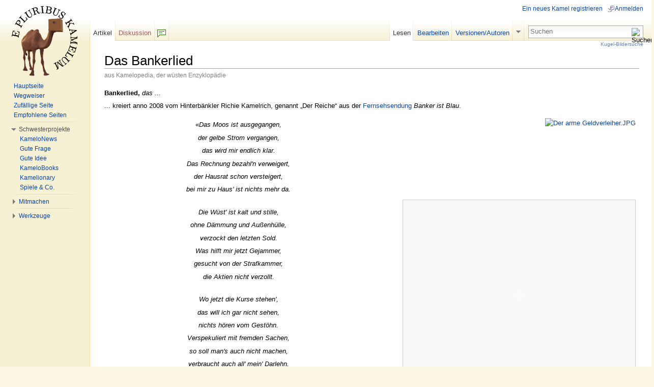

--- FILE ---
content_type: text/html; charset=UTF-8
request_url: http://kamelopedia.net/wiki/Das_Bankerlied
body_size: 8347
content:
<!DOCTYPE html>
<html lang="de" dir="ltr" class="client-nojs">
<head>
<meta charset="UTF-8" /><title>Das Bankerlied – Kamelopedia</title>
<meta name="generator" content="MediaWiki 1.23alpha" />
<link rel="ExportRDF" type="application/rdf+xml" title="Das Bankerlied" href="/index.php?title=Spezial:RDF_exportieren/Das_Bankerlied&amp;xmlmime=rdf" />
<link rel="alternate" type="application/x-wiki" title="Bearbeiten" href="/index.php?title=Das_Bankerlied&amp;action=edit" />
<link rel="edit" title="Bearbeiten" href="/index.php?title=Das_Bankerlied&amp;action=edit" />
<link rel="shortcut icon" href="/favicon.ico" />
<link rel="search" type="application/opensearchdescription+xml" href="/opensearch_desc.php" title="Kamelopedia (de)" />
<link rel="EditURI" type="application/rsd+xml" href="http://kamelopedia.net/api.php?action=rsd" />
<link rel="copyright" href="http://creativecommons.org/licenses/by-sa/3.0/" />
<link rel="alternate" type="application/atom+xml" title="Atom-Feed für „Kamelopedia“" href="/index.php?title=Spezial:Letzte_%C3%84nderungen&amp;feed=atom" />
<link rel="stylesheet" href="http://kamelopedia.net/load.php?debug=false&amp;lang=de&amp;modules=ext.wikihiero%7Cmediawiki.legacy.commonPrint%2Cshared%7Cskins.common.interface%7Cskins.vector.styles&amp;only=styles&amp;skin=vector&amp;*" />
<meta name="ResourceLoaderDynamicStyles" content="" />
<link rel="stylesheet" href="http://kamelopedia.net/load.php?debug=false&amp;lang=de&amp;modules=site&amp;only=styles&amp;skin=vector&amp;*" />
<style>a:lang(ar),a:lang(kk-arab),a:lang(mzn),a:lang(ps),a:lang(ur){text-decoration:none}
/* cache key: kamelopedia:resourceloader:filter:minify-css:7:56ec4c09571bb7449aa01e072ef39b90 */</style>

<script src="http://kamelopedia.net/load.php?debug=false&amp;lang=de&amp;modules=startup&amp;only=scripts&amp;skin=vector&amp;*"></script>
<script>if(window.mw){
mw.config.set({"wgCanonicalNamespace":"","wgCanonicalSpecialPageName":false,"wgNamespaceNumber":0,"wgPageName":"Das_Bankerlied","wgTitle":"Das Bankerlied","wgCurRevisionId":537447,"wgRevisionId":537447,"wgArticleId":49093,"wgIsArticle":true,"wgIsRedirect":false,"wgAction":"view","wgUserName":null,"wgUserGroups":["*"],"wgCategories":["Video","Finanzwesen","Lyrik"],"wgBreakFrames":false,"wgPageContentLanguage":"de","wgPageContentModel":"wikitext","wgSeparatorTransformTable":[",\t.",".\t,"],"wgDigitTransformTable":["",""],"wgDefaultDateFormat":"dmy","wgMonthNames":["","Januar","Februar","März","April","Mai","Juni","Juli","August","September","Oktober","November","Dezember"],"wgMonthNamesShort":["","Jan.","Feb.","Mär.","Apr.","Mai","Jun.","Jul.","Aug.","Sep.","Okt.","Nov.","Dez."],"wgRelevantPageName":"Das_Bankerlied","wgIsProbablyEditable":true,"wgRestrictionEdit":[],"wgRestrictionMove":[],"sfgAutocompleteValues":[],"sfgAutocompleteOnAllChars":false,"sfgFieldProperties":[],"sfgCargoFields":[],"sfgDependentFields":[],"sfgShowOnSelect":[],"sfgScriptPath":"/extensions/SemanticForms","edgValues":null,"sfgEDSettings":null,"wgWikiEditorEnabledModules":{"toolbar":true,"dialogs":true,"hidesig":true,"templateEditor":false,"templates":false,"preview":false,"previewDialog":false,"publish":false,"toc":false},"wgCategoryTreePageCategoryOptions":"{\"mode\":0,\"hideprefix\":20,\"showcount\":true,\"namespaces\":false}"});
}</script><script>if(window.mw){
mw.loader.implement("user.options",function(){mw.user.options.set({"ccmeonemails":0,"cols":80,"date":"default","diffonly":0,"disablemail":0,"editfont":"default","editondblclick":0,"editsection":1,"editsectiononrightclick":0,"enotifminoredits":0,"enotifrevealaddr":0,"enotifusertalkpages":1,"enotifwatchlistpages":0,"extendwatchlist":0,"fancysig":0,"forceeditsummary":0,"gender":"unknown","hideminor":0,"hidepatrolled":0,"imagesize":2,"justify":0,"math":6,"minordefault":0,"newpageshidepatrolled":0,"nickname":"","noconvertlink":0,"norollbackdiff":0,"numberheadings":0,"previewonfirst":0,"previewontop":1,"rcdays":7,"rclimit":50,"rememberpassword":0,"rows":25,"showhiddencats":0,"shownumberswatching":1,"showtoc":1,"showtoolbar":0,"skin":"vector","stubthreshold":0,"thumbsize":4,"underline":2,"uselivepreview":0,"usenewrc":0,"vector-simplesearch":1,"watchcreations":0,"watchdefault":0,"watchdeletion":0,"watchlistdays":3,"watchlisthideanons":0,"watchlisthidebots":0,"watchlisthideliu":0,
"watchlisthideminor":0,"watchlisthideown":0,"watchlisthidepatrolled":0,"watchmoves":0,"wllimit":250,"useeditwarning":1,"prefershttps":1,"usebetatoolbar":1,"usebetatoolbar-cgd":1,"echo-notify-show-link":true,"echo-show-alert":true,"echo-email-frequency":0,"echo-email-format":"plain-text","echo-subscriptions-email-system":true,"echo-subscriptions-web-system":true,"echo-subscriptions-email-other":false,"echo-subscriptions-web-other":true,"echo-subscriptions-email-edit-user-talk":false,"echo-subscriptions-web-edit-user-talk":true,"echo-subscriptions-email-reverted":false,"echo-subscriptions-web-reverted":true,"echo-subscriptions-email-article-linked":false,"echo-subscriptions-web-article-linked":false,"echo-subscriptions-email-mention":false,"echo-subscriptions-web-mention":true,"language":"de","variant-gan":"gan","variant-iu":"iu","variant-kk":"kk","variant-ku":"ku","variant-shi":"shi","variant-sr":"sr","variant-tg":"tg","variant-uz":"uz","variant-zh":"zh","searchNs0":true,"searchNs1":
false,"searchNs2":false,"searchNs3":false,"searchNs4":false,"searchNs5":false,"searchNs6":false,"searchNs7":false,"searchNs8":false,"searchNs9":false,"searchNs10":false,"searchNs11":false,"searchNs12":false,"searchNs13":false,"searchNs14":false,"searchNs15":false,"searchNs100":false,"searchNs101":false,"searchNs102":false,"searchNs103":false,"searchNs104":false,"searchNs105":false,"searchNs106":false,"searchNs107":false,"searchNs108":false,"searchNs109":false,"searchNs110":false,"searchNs111":false,"searchNs112":false,"searchNs113":false,"searchNs114":false,"searchNs115":false,"searchNs116":false,"searchNs117":false,"searchNs192":false,"searchNs193":false,"searchNs194":false,"searchNs195":false,"searchNs196":false,"searchNs197":false,"searchNs198":false,"searchNs199":false,"searchNs274":false,"searchNs275":false,"variant":"de"});},{},{});mw.loader.implement("user.tokens",function(){mw.user.tokens.set({"editToken":"+\\","patrolToken":false,"watchToken":false});},{},{});
/* cache key: kamelopedia:resourceloader:filter:minify-js:7:b0f31c8eda9b000369b3f40f94459ceb */
}</script>
<script>if(window.mw){
mw.loader.load(["ext.smw.style","mediawiki.page.startup","mediawiki.legacy.ajax","skins.vector.js"]);
}</script>
	<meta name="twitter:card" content="summary" />
	<meta name="twitter:title" content="Das Bankerlied" />
	<meta name="twitter:site" content="@KleinesKamel" />
	<meta name="twitter:description" content="Bankerlied, das ...&#10;... kreiert anno 2008 vom Hinterbänkler Richie Kamelrich, genannt „Der Reiche“ aus der Fernsehsendung Banker ist Blau.…" />
	<meta name="twitter:image:src" content="http://kamelopedia.net/images/thumb/9/94/Der_arme_Geldverleiher.JPG/240px-Der_arme_Geldverleiher.JPG" />
	<meta name="twitter:image" content="http://kamelopedia.net/images/thumb/9/94/Der_arme_Geldverleiher.JPG/240px-Der_arme_Geldverleiher.JPG" />
<!--[if lt IE 7]><style type="text/css">body{behavior:url("/skins/vector/csshover.min.htc")}</style><![endif]--></head>
<body class="mediawiki ltr sitedir-ltr capitalize-all-nouns ns-0 ns-subject page-Das_Bankerlied skin-vector action-view vector-animateLayout">
		<div id="mw-page-base" class="noprint"></div>
		<div id="mw-head-base" class="noprint"></div>
		<div id="content" class="mw-body" role="main">
			<a id="top"></a>
			<div id="mw-js-message" style="display:none;"></div>
						<h1 id="firstHeading" class="firstHeading" lang="de"><span dir="auto">Das Bankerlied</span></h1>
			<div id="bodyContent">
								<div id="siteSub">aus Kamelopedia, der wüsten Enzyklopädie</div>
								<div id="contentSub"></div>
												<div id="jump-to-nav" class="mw-jump">
					Wechseln zu:					<a href="#mw-navigation">Navigation</a>, 					<a href="#p-search">Suche</a>
				</div>
				<div id="mw-content-text" lang="de" dir="ltr" class="mw-content-ltr"><div id="empfohlene-seite-box" class="noprint" style="background-color: #fffacd; border: 1px solid #ffeb87; border-radius:3px; padding:0px 5px; height:18px; font-family:lucida grande,tahoma,verdana,arial,sans-serif; font-size:11px; position: absolute; bottom: -10px; left:0px;"><div style="position:absolute; width:21px; height:12px; top:-1px;"><a href="/wiki/Spezial:Empfehlungen" title="Spezial:Empfehlungen"><img alt="Empf.gif" src="/images/2/21/Empf.gif" width="21" height="12" /></a></div><div style="float:left; margin: 0px 3px 0px 18px; background:#fff; height:18px; border:1px solid #d1d1d1; padding:0px 3px;">1</div><a rel="nofollow" class="external text" href="http://kamelopedia.net/index.php?title=Spezial:KPES/Seite&amp;page=Das_Bankerlied">Kamel empfiehlt diese Seite</a>
</div>
<p><b>Bankerlied,</b> <i>das ...</i>
</p><p>... kreiert anno 2008 vom Hinterbänkler Richie Kamelrich, genannt „Der Reiche“ aus der <a href="/wiki/Fernsehn" title="Fernsehn" class="mw-redirect">Fernsehsendung</a> <i>Banker ist Blau</i>.
</p>
<table width="100%" cellpadding="5" style="vertical-align:top">
<tr>
<td width="50%" style="vertical-align:top;" rowspan="2"><center>
<p>«<i>Das Moos ist ausgegangen,</i>
</p><p><i>der gelbe Strom vergangen,</i>
</p><p><i>das wird mir endlich klar.</i> 
</p><p><i>Das Rechnung bezahl'n verweigert,</i>
</p><p><i>der Hausrat schon versteigert,</i>
</p><p><i>bei mir zu Haus' ist nichts mehr da.</i>
</p><p><br />
<i>Die Wüst' ist kalt und stille,</i>
</p><p><i>ohne Dämmung und Außenhülle,</i>
</p><p><i>verzockt den letzten Sold.</i>
</p><p><i>Was hilft mir jetzt Gejammer,</i>
</p><p><i>gesucht von der Strafkammer,</i>
</p><p><i>die Aktien nicht verzollt.</i>
</p><p><br />
<i>Wo jetzt die Kurse stehen',</i>
</p><p><i>das will ich gar nicht sehen,</i>
</p><p><i>nichts hören vom Gestöhn.</i>
</p><p><i>Verspekuliert mit fremden Sachen,</i>
</p><p><i>so soll man's auch nicht machen,</i>
</p><p><i>verbraucht auch all' mein' Darlehn.</i>
</p><p><br />
<i>Die Features sind auch schon fällig,</i>
</p><p><i>die Börsenkollegen nicht mehr gesellig,</i>
</p><p><i>das Geld aus dem Sparschwein auch zerronnen.</i>
</p><p><i>Gesucht als Börsenzocker,</i>
</p><p><i>das haut den Stärksten nun vom Hocker,</i>
</p><p><i>hätte ich doch nie damit begonnen.</i>»
</p>
</center>
</td>
<td width="50%" style="vertical-align:top;">
<div class="floatright"><a href="/wiki/Datei:Der_arme_Geldverleiher.JPG" class="image"><img alt="Der arme Geldverleiher.JPG" src="/images/thumb/9/94/Der_arme_Geldverleiher.JPG/450px-Der_arme_Geldverleiher.JPG" width="450" height="335" srcset="/images/thumb/9/94/Der_arme_Geldverleiher.JPG/675px-Der_arme_Geldverleiher.JPG 1.5x, /images/9/94/Der_arme_Geldverleiher.JPG 2x" /></a></div>
</td></tr>
<tr>
<td>
<div class="thumb tright"><div class="thumbinner" style="width:450px"><object width="450" height="364"><param name="movie" value="http://www.youtube.com/v/WSIUf2hD6Io"></param><param name="wmode" value="transparent"></param><embed src="http://www.youtube.com/v/WSIUf2hD6Io" type="application/x-shockwave-flash" wmode="transparent" width="450" height="364"></embed></object><div class="thumbcaption"><a href="/index.php?title=Frohsinn&amp;action=edit&amp;redlink=1" class="new" title="Frohsinn (Seite nicht vorhanden)">Frohsinnige</a> <a href="/wiki/Englisch" title="Englisch">Englische</a> Bankerlied-<a href="/wiki/Alternative" title="Alternative">Alternative</a></div></div></div>
</td></tr></table>
<div style="border:2px solid #FF7363; background:#FFECE5; margin-top:30px; padding:0px; border-radius:1em;"><center>
<p><small><a href="/wiki/Konkurs" title="Konkurs">Crashkurs</a> &gt;&gt;&gt; </small><b>Der große <a href="/wiki/Mammon" title="Mammon">Mammon</a> empfiehlt dem wissbegierigen Kamel außerdem!</b> <small>&lt;&lt;&lt; <a href="/wiki/Krise" title="Krise">Krisenguide</a></small><br />
<a href="/wiki/Aktie" title="Aktie">Aktie</a> • <a href="/wiki/Antigeld" title="Antigeld">Antigeld</a> • <a href="/wiki/BWL" title="BWL">BWL</a> • <a href="/wiki/Bad_Bank" title="Bad Bank">Bad Bank</a> • <a href="/wiki/Bank" title="Bank">Bank</a> • <a href="/wiki/Bankenfusion" title="Bankenfusion">Bankenfusion</a> • <a href="/wiki/Bankenkrise" title="Bankenkrise">Bankenkrise</a> • <a href="/wiki/Bankgeheimnis" title="Bankgeheimnis">Bankgeheimnis</a> • <a href="/wiki/Betriebswirtschaft" title="Betriebswirtschaft">Betriebswirtschaft</a> • <a href="/wiki/Bilanz" title="Bilanz">Bilanz</a> • <a href="/wiki/B%C3%B6rse" title="Börse">Börse</a> • <a href="/wiki/Cash" title="Cash">Cash</a> • <strong class="selflink">Das Bankerlied</strong> • <a href="/wiki/Dresdner_Bank" title="Dresdner Bank">Dresdner Bank</a> • <a href="/wiki/Finanzkrisenleugnungsgesetz" title="Finanzkrisenleugnungsgesetz">Finanzkrisenleugnungsgesetz</a> • <a href="/wiki/Fixkosten" title="Fixkosten">Fixkosten</a> • <a href="/wiki/Fl%C3%BCssiges_Geld" title="Flüssiges Geld">Flüssiges Geld</a> • <a href="/wiki/Freie_Wirtschaft" title="Freie Wirtschaft">Freie Wirtschaft</a> • <a href="/wiki/Geld" title="Geld">Geld</a> • <a href="/wiki/Geldanlage" title="Geldanlage">Geldanlage</a> • <a href="/wiki/Geldschein" title="Geldschein">Geldschein</a> • <a href="/wiki/Humankapital" title="Humankapital">Humankapital</a> • <a href="/wiki/Immobilienblase" title="Immobilienblase">Immobilienblase</a> • <a href="/wiki/Kamelitalismus" title="Kamelitalismus">Kamelitalismus</a> • <a href="/wiki/Kindergeld" title="Kindergeld">Kindergeld</a> • <a href="/wiki/Kommerz" title="Kommerz">Kommerz</a> • <a href="/wiki/Kriegs%C3%B6konomie" title="Kriegsökonomie">Kriegsökonomie</a> • <a href="/wiki/Krisenstab" title="Krisenstab">Krisenstab</a> • <a href="/wiki/Lange_Bank" title="Lange Bank">Lange Bank</a> • <a href="/wiki/Makro%C3%B6konomie" title="Makroökonomie">Makroökonomie</a> • <a href="/wiki/Mammon" title="Mammon">Mammon</a> • <a href="/wiki/Mikro%C3%B6konomie" title="Mikroökonomie">Mikroökonomie</a> • <a href="/wiki/Moneten" title="Moneten">Moneten</a> • <a href="/wiki/Moneytheismus" title="Moneytheismus">Moneytheismus</a> • <a href="/wiki/National%C3%B6konomie" title="Nationalökonomie">Nationalökonomie</a> • <a href="/wiki/Nebelbank" title="Nebelbank">Nebelbank</a> • <a href="/wiki/Pfandhaus" title="Pfandhaus">Pfandhaus</a> • <a href="/wiki/Planwirtschaft" title="Planwirtschaft">Planwirtschaft</a> • <a href="/wiki/Rate-Agentur" title="Rate-Agentur">Rate-Agentur</a> • <a href="/wiki/Ratingagentur" title="Ratingagentur">Ratingagentur</a> • <a href="/wiki/Rechengeld" title="Rechengeld">Rechengeld</a> • <a href="/wiki/Renditeziel" title="Renditeziel">Renditeziel</a> • <a href="/wiki/Rettungspaket" title="Rettungspaket">Rettungspaket</a> • <a href="/wiki/Sie_haben_zwei_Kamele" title="Sie haben zwei Kamele">Sie haben zwei Kamele</a> • <a href="/wiki/Spielzeuggeld" title="Spielzeuggeld">Spielzeuggeld</a> • <a href="/wiki/Staatsbankschrott" title="Staatsbankschrott">Staatsbankschrott</a> • <a href="/wiki/Trinkgeld" title="Trinkgeld">Trinkgeld</a> • <a href="/wiki/VWL" title="VWL">VWL</a> • <a href="/wiki/Volkswirtschaft" title="Volkswirtschaft">Volkswirtschaft</a> • <a href="/wiki/Weltbank" title="Weltbank">Weltbank</a> • <a href="/wiki/Weltwirtschaftskrise" title="Weltwirtschaftskrise">Weltwirtschaftskrise</a> • <a href="/wiki/Werkbank" title="Werkbank">Werkbank</a> • <a href="/wiki/Wirtschaft" title="Wirtschaft">Wirtschaft</a> • <a href="/wiki/Wirtschaftskrise" title="Wirtschaftskrise">Wirtschaftskrise</a> • <a href="/wiki/Wirtschaftspolitik" title="Wirtschaftspolitik">Wirtschaftspolitik</a> • <a href="/wiki/%C3%96konomie" title="Ökonomie">Ökonomie</a>
</p>
</center></div>

<!-- 
NewPP limit report
CPU time usage: 0.058 seconds
Real time usage: 0.066 seconds
Preprocessor visited node count: 49/1000000
Preprocessor generated node count: 259/1000000
Post‐expand include size: 4366/2097152 bytes
Template argument size: 17/2097152 bytes
Highest expansion depth: 5/40
Expensive parser function count: 0/100
DPL call count: 1
ExtLoops count: 0/100
-->
</div>								<div class="printfooter">
				Von „<a href="http://kamelopedia.net/index.php?title=Das_Bankerlied&amp;oldid=537447">http://kamelopedia.net/index.php?title=Das_Bankerlied&amp;oldid=537447</a>“				</div>
												<div id='catlinks' class='catlinks'><div id="mw-normal-catlinks" class="mw-normal-catlinks"><a href="/wiki/Kategorie:Kamelopedia_nach_Themen" title="Kategorie:Kamelopedia nach Themen">Kategorien</a>: <ul><li><a href="/wiki/Kategorie:Video" title="Kategorie:Video">Video</a></li><li><a href="/wiki/Kategorie:Finanzwesen" title="Kategorie:Finanzwesen">Finanzwesen</a></li><li><a href="/wiki/Kategorie:Lyrik" title="Kategorie:Lyrik">Lyrik</a></li></ul></div></div>												<div class="visualClear"></div>
							</div>
		</div>
		<div id="mw-navigation">
			<h2>Navigationsmenü</h2>
			<div id="mw-head">
				<div id="p-personal" role="navigation" class="" aria-labelledby="p-personal-label">
	<h3 id="p-personal-label">Ich</h3>
	<ul>
<li id="pt-createaccount"><a href="/index.php?title=Spezial:Anmelden&amp;returnto=Das+Bankerlied&amp;type=signup">Ein neues Kamel registrieren</a></li><li id="pt-login"><a href="/index.php?title=Spezial:Anmelden&amp;returnto=Das+Bankerlied" title="Sich anzumelden wird zwar gerne gesehen, ist aber keine Pflicht. [o]" accesskey="o">Anmelden</a></li>	</ul>
</div>
				<div id="left-navigation">
					<div id="p-namespaces" role="navigation" class="vectorTabs" aria-labelledby="p-namespaces-label">
	<h3 id="p-namespaces-label">Namensräume</h3>
	<ul>
					<li  id="ca-nstab-main" class="selected"><span><a href="/wiki/Das_Bankerlied"  title="Seiteninhalt anzeigen [c]" accesskey="c">Artikel</a></span></li>
					<li  id="ca-talk" class="new"><span><a href="/index.php?title=Diskussion:Das_Bankerlied&amp;action=edit&amp;redlink=1"  title="Diskussion zum Seiteninhalt [t]" accesskey="t">Diskussion</a></span></li>
			</ul>
</div>
<div id="p-variants" role="navigation" class="vectorMenu emptyPortlet" aria-labelledby="p-variants-label">
	<h3 id="mw-vector-current-variant">
		</h3>
	<h3 id="p-variants-label"><span>Varianten</span><a href="#"></a></h3>
	<div class="menu">
		<ul>
					</ul>
	</div>
</div>
				</div>
				<div id="right-navigation">
					<div id="p-views" role="navigation" class="vectorTabs" aria-labelledby="p-views-label">
	<h3 id="p-views-label">Ansichten</h3>
	<ul>
					<li id="ca-view" class="selected"><span><a href="/wiki/Das_Bankerlied" >Lesen</a></span></li>
					<li id="ca-edit"><span><a href="/index.php?title=Das_Bankerlied&amp;action=edit"  title="Seite bearbeiten. Bitte vor dem Speichern die Vorschaufunktion benutzen. [e]" accesskey="e">Bearbeiten</a></span></li>
					<li id="ca-history" class="collapsible"><span><a href="/index.php?title=Das_Bankerlied&amp;action=history"  title="Frühere Versionen dieser Seite [h]" accesskey="h">Versionen/Autoren</a></span></li>
			</ul>
</div>
<div id="p-cactions" role="navigation" class="vectorMenu emptyPortlet" aria-labelledby="p-cactions-label">
	<h3 id="p-cactions-label"><span>Aktionen</span><a href="#"></a></h3>
	<div class="menu">
		<ul>
					</ul>
	</div>
</div>
<div id="p-search" role="search">
	<h3><label for="searchInput">Suche</label></h3>
	<form action="/index.php" id="searchform">
				<div id="simpleSearch">
						<input name="search" placeholder="Suchen" title="Kamelopedia durchsuchen [f]" accesskey="f" id="searchInput" />						<button type="submit" name="button" title="Suche nach Seiten, die diesen Text enthalten (ohne Texteingabe gelangst Du zur erweiterten Suche)" id="searchButton"><img src="/skins/vector/images/search-ltr.png?303" alt="Suchen" width="12" height="13" /></button>								<input type='hidden' name="title" value="Spezial:Suche"/>
		</div>
	</form>
</div>
				</div>
			</div>
			<div id="mw-panel">
					<div id="p-logo" role="banner"><a style="background-image: url(http://kamelopedia.net/images/3/35/WikiLogo.png);" href="/wiki/Kamelopedia:Hauptseite"  title="Hauptseite"></a></div>
				<div class="portal" role="navigation" id='p-Navigation' aria-labelledby='p-Navigation-label'>
	<h3 id='p-Navigation-label'>Navigation</h3>
	<div class="body">
		<ul>
			<li id="n-Hauptseite"><a href="/wiki/Kamelopedia:Hauptseite">Hauptseite</a></li>
			<li id="n-Wegweiser"><a href="/wiki/Kamelopedia:Wegweiser">Wegweiser</a></li>
			<li id="n-Zuf.C3.A4llige-Seite"><a href="/wiki/Spezial:Zuf%C3%A4llige_Seite">Zufällige Seite</a></li>
			<li id="n-Empfohlene-Seiten"><a href="/wiki/Spezial:Empfehlungen">Empfohlene Seiten</a></li>
		</ul>
	</div>
</div>
<div class="portal" role="navigation" id='p-Schwesterprojekte' aria-labelledby='p-Schwesterprojekte-label'>
	<h3 id='p-Schwesterprojekte-label'>Schwesterprojekte</h3>
	<div class="body">
		<ul>
			<li id="n-KameloNews"><a href="/wiki/News:Aktuelle_Erregnisse">KameloNews</a></li>
			<li id="n-Gute-Frage"><a href="/wiki/Frage:Hauptseite">Gute Frage</a></li>
			<li id="n-Gute-Idee"><a href="/wiki/Idee:Hauptseite">Gute Idee</a></li>
			<li id="n-KameloBooks"><a href="/wiki/Kamelobooks:Hauptseite">KameloBooks</a></li>
			<li id="n-Kamelionary"><a href="/wiki/Kamelionary:Hauptseite">Kamelionary</a></li>
			<li id="n-Spiele-.26-Co."><a href="/wiki/Kamelopedia:Projekte">Spiele &amp; Co.</a></li>
		</ul>
	</div>
</div>
<div class="portal" role="navigation" id='p-Mitmachen' aria-labelledby='p-Mitmachen-label'>
	<h3 id='p-Mitmachen-label'>Mitmachen</h3>
	<div class="body">
		<ul>
			<li id="n-Letzte-.C3.84nderungen"><a href="/wiki/Spezial:Letzte_%C3%84nderungen">Letzte Änderungen</a></li>
			<li id="n-Herden-Portal"><a href="/wiki/Kamelopedia:Herden-Portal">Herden-Portal</a></li>
			<li id="n-Forum"><a href="/wiki/Forum:Kamelopedia">Forum</a></li>
			<li id="n-Chat"><a href="/wiki/Spezial:Buschtrommel">Chat</a></li>
			<li id="n-Qualit.C3.A4tssicherung"><a href="/wiki/Kamelopedia:Qualit%C3%A4tssicherung">Qualitätssicherung</a></li>
			<li id="n-help"><a href="/wiki/Hilfe:%C3%9Cbersicht" title="Hilfeseite anzeigen">Hilfe</a></li>
		</ul>
	</div>
</div>
<div class="portal" role="navigation" id='p-tb' aria-labelledby='p-tb-label'>
	<h3 id='p-tb-label'>Werkzeuge</h3>
	<div class="body">
		<ul>
			<li id="t-whatlinkshere"><a href="/wiki/Spezial:Linkliste/Das_Bankerlied" title="Liste aller Seiten, die hierher verlinken [j]" accesskey="j">Links hierhin</a></li>
			<li id="t-recentchangeslinked"><a href="/wiki/Spezial:%C3%84nderungen_an_verlinkten_Seiten/Das_Bankerlied" title="Letzte Änderungen an Seiten, die von hier verlinkt sind [k]" accesskey="k">Änderungen an verlinkten Seiten</a></li>
			<li id="t-specialpages"><a href="/wiki/Spezial:Spezialseiten" title="Liste aller Spezialseiten [q]" accesskey="q">Spezialseiten</a></li>
			<li id="t-print"><a href="/index.php?title=Das_Bankerlied&amp;printable=yes" rel="alternate" title="Druckansicht dieser Seite [p]" accesskey="p">Druckversion</a></li>
			<li id="t-permalink"><a href="/index.php?title=Das_Bankerlied&amp;oldid=537447" title="Dauerhafter Link zu dieser Seitenversion">Permanenter Link</a></li>
			<li id="t-info"><a href="/index.php?title=Das_Bankerlied&amp;action=info">Seiteninformationen</a></li>
			<li id="t-smwbrowselink"><a href="/wiki/Spezial:Durchsuchen/Das_Bankerlied" rel="smw-browse">Attribute anzeigen</a></li>
		</ul>
	</div>
</div>
			</div>
		</div>
		<div id="footer" role="contentinfo">
							<ul id="footer-info">
											<li id="footer-info-lastmod"> Diese Seite wurde zuletzt am 15. April 2014 um 13:20 Uhr geändert.</li>
											<li id="footer-info-viewcount">Diese Seite wurde bisher 5.389-mal abgerufen. Dieser Zähler wird nur alle Nase lang aktualisiert.</li>
											<li id="footer-info-copyright">Der Text ist unter der <a class='internal' href="http://creativecommons.org/licenses/by-sa/3.0/deed.de">„Creative Commons Attribution/Share-Alike“-Lizenz</a> verfügbar; zusätzliche Bedingungen können anwendbar sein. Lizenzen für Bilder, Videos und Audiodateien können abweichen.<br /></li>
									</ul>
							<ul id="footer-places">
											<li id="footer-places-privacy"><a href="/wiki/Kamelopedia:Datenschutzerkl%C3%A4rung" title="Kamelopedia:Datenschutzerklärung">Datenschutz</a></li>
											<li id="footer-places-about"><a href="/wiki/Kamelopedia:%C3%9Cber_Kamelopedia" title="Kamelopedia:Über Kamelopedia">Über Kamelopedia</a></li>
											<li id="footer-places-disclaimer"><a href="/wiki/Kamelopedia:Impressum" title="Kamelopedia:Impressum">Impressum</a></li>
									</ul>
										<ul id="footer-icons" class="noprint">
					<li id="footer-copyrightico">
						<a href="http://creativecommons.org/licenses/by-sa/3.0/"><img src="/skins/common/images/cc-by-sa.png" alt="Creative Commons „Namensnennung, Weitergabe unter gleichen Bedingungen“" width="88" height="31" /></a>
					</li>
					<li id="footer-poweredbyico">
						<a href="//www.mediawiki.org/"><img src="/skins/common/images/poweredby_mediawiki_88x31.png" alt="Powered by MediaWiki" width="88" height="31" /></a>
						<a href="https://www.semantic-mediawiki.org/wiki/Semantic_MediaWiki"><img src="/extensions/SemanticMediaWiki/includes/../resources/images/smw_button.png" alt="Powered by Semantic MediaWiki" width="88" height="31" /></a>
					</li>
				</ul>
						<div style="clear:both"></div>
		</div>
		<script>/*<![CDATA[*/window.jQuery && jQuery.ready();/*]]>*/</script><script>if(window.mw){
mw.loader.state({"site":"loading","user":"ready","user.groups":"ready"});
}</script>
<script>if(window.mw){
mw.loader.load(["ext.smw.tooltips","mediawiki.action.view.postEdit","mediawiki.user","mediawiki.hidpi","mediawiki.page.ready","mediawiki.searchSuggest","skins.vector.collapsibleNav"],null,true);
}</script>
<script src="/index.php?title=MediaWiki:RessourceLoader.js&amp;action=raw&amp;ctype=text/javascript&amp;smaxage=21600&amp;maxage=86400&amp;*&amp;303"></script>
<script src="http://kamelopedia.net/load.php?debug=false&amp;lang=de&amp;modules=site&amp;only=scripts&amp;skin=vector&amp;*"></script>
<!-- Served in 0.265 secs. -->
	</body>
</html>


--- FILE ---
content_type: text/javascript; charset=utf-8
request_url: http://kamelopedia.net/load.php?debug=false&lang=de&modules=startup&only=scripts&skin=vector&*
body_size: 5250
content:
var mediaWikiLoadStart=(new Date()).getTime();function isCompatible(ua){if(ua===undefined){ua=navigator.userAgent;}return!((ua.indexOf('MSIE')!==-1&&parseFloat(ua.split('MSIE')[1])<6)||(ua.indexOf('Firefox/')!==-1&&parseFloat(ua.split('Firefox/')[1])<3)||ua.match(/BlackBerry[^\/]*\/[1-5]\./)||ua.match(/webOS\/1\.[0-4]/)||ua.match(/PlayStation/i)||ua.match(/SymbianOS|Series60/)||ua.match(/NetFront/)||ua.match(/Opera Mini/)||ua.match(/S40OviBrowser/)||(ua.match(/Glass/)&&ua.match(/Android/)));}var startUp=function(){mw.config=new mw.Map(false);mw.loader.addSource({"local":{"loadScript":"/load.php","apiScript":"/api.php"}});mw.loader.register([["site","1768363428",[],"site"],["noscript","1768439255",[],"noscript"],["startup","1768451866",[],"startup"],["filepage","1768439255"],["user.groups","1768439255",[],"user"],["user","1768439255",[],"user"],["user.cssprefs","1724695703",["mediawiki.user"],"private"],["user.options","1724695703",[],"private"],["user.tokens","1724695703",[],"private"]
,["mediawiki.language.data","1768283909",["mediawiki.language.init"]],["skins.common.elements","1768451866"],["skins.common.content","1768451866"],["skins.common.interface","1768451866"],["skins.cologneblue","1768439255"],["skins.modern","1768439255"],["skins.monobook","1768439255"],["skins.vector","1768439255"],["skins.vector.styles","1768354377"],["skins.monobook.styles","1768451866"],["skins.vector.js","1768436891",["jquery.delayedBind"]],["skins.vector.collapsibleNav","1768439255",["jquery.client","jquery.cookie","jquery.tabIndex"]],["jquery","1768451866"],["jquery.appear","1768439255"],["jquery.arrowSteps","1768439255"],["jquery.async","1768354378"],["jquery.autoEllipsis","1768283909",["jquery.highlightText"]],["jquery.badge","1768451866",["mediawiki.language"]],["jquery.byteLength","1768439255"],["jquery.byteLimit","1768439255",["jquery.byteLength"]],["jquery.checkboxShiftClick","1768439255"],["jquery.chosen","1768439255"],["jquery.client","1768436891"],["jquery.color",
"1768439255",["jquery.colorUtil"]],["jquery.colorUtil","1768416258"],["jquery.cookie","1768283909"],["jquery.delayedBind","1768283909"],["jquery.expandableField","1768416258",["jquery.delayedBind"]],["jquery.farbtastic","1768439255",["jquery.colorUtil"]],["jquery.footHovzer","1768439255"],["jquery.form","1768439255"],["jquery.getAttrs","1768451866"],["jquery.hidpi","1768283909"],["jquery.highlightText","1768439255",["jquery.mwExtension"]],["jquery.hoverIntent","1768439255"],["jquery.json","1768439255"],["jquery.localize","1768451866"],["jquery.makeCollapsible","1768439255"],["jquery.mockjax","1768363429"],["jquery.mw-jump","1768439255"],["jquery.mwExtension","1768283909"],["jquery.placeholder","1768439255"],["jquery.qunit","1768439255"],["jquery.qunit.completenessTest","1768439255",["jquery.qunit"]],["jquery.spinner","1768439255"],["jquery.jStorage","1768451866",["jquery.json"]],["jquery.suggestions","1768283909",["jquery.autoEllipsis"]],["jquery.tabIndex","1768439255"],[
"jquery.tablesorter","1768439255",["jquery.mwExtension","mediawiki.language.months"]],["jquery.textSelection","1768439255",["jquery.client"]],["jquery.validate","1768416258"],["jquery.xmldom","1768416258"],["jquery.tipsy","1768439255"],["jquery.ui.core","1768354378",["jquery"],"jquery.ui"],["jquery.ui.widget","1768451866",[],"jquery.ui"],["jquery.ui.mouse","1768354378",["jquery.ui.widget"],"jquery.ui"],["jquery.ui.position","1768354378",[],"jquery.ui"],["jquery.ui.draggable","1768451866",["jquery.ui.core","jquery.ui.mouse","jquery.ui.widget"],"jquery.ui"],["jquery.ui.droppable","1768439255",["jquery.ui.core","jquery.ui.draggable","jquery.ui.mouse","jquery.ui.widget"],"jquery.ui"],["jquery.ui.resizable","1768416258",["jquery.ui.core","jquery.ui.mouse","jquery.ui.widget"],"jquery.ui"],["jquery.ui.selectable","1768439255",["jquery.ui.core","jquery.ui.mouse","jquery.ui.widget"],"jquery.ui"],["jquery.ui.sortable","1768439255",["jquery.ui.core","jquery.ui.mouse","jquery.ui.widget"],
"jquery.ui"],["jquery.ui.accordion","1768439255",["jquery.ui.core","jquery.ui.widget"],"jquery.ui"],["jquery.ui.autocomplete","1768439255",["jquery.ui.core","jquery.ui.position","jquery.ui.widget"],"jquery.ui"],["jquery.ui.button","1768451866",["jquery.ui.core","jquery.ui.widget"],"jquery.ui"],["jquery.ui.datepicker","1768439255",["jquery.ui.core"],"jquery.ui"],["jquery.ui.dialog","1768354378",["jquery.ui.button","jquery.ui.core","jquery.ui.draggable","jquery.ui.mouse","jquery.ui.position","jquery.ui.resizable","jquery.ui.widget"],"jquery.ui"],["jquery.ui.progressbar","1768439255",["jquery.ui.core","jquery.ui.widget"],"jquery.ui"],["jquery.ui.slider","1768439255",["jquery.ui.core","jquery.ui.mouse","jquery.ui.widget"],"jquery.ui"],["jquery.ui.tabs","1768416258",["jquery.ui.core","jquery.ui.widget"],"jquery.ui"],["jquery.effects.core","1768439255",["jquery"],"jquery.ui"],["jquery.effects.blind","1768439255",["jquery.effects.core"],"jquery.ui"],["jquery.effects.bounce","1768439255",[
"jquery.effects.core"],"jquery.ui"],["jquery.effects.clip","1768439255",["jquery.effects.core"],"jquery.ui"],["jquery.effects.drop","1768439255",["jquery.effects.core"],"jquery.ui"],["jquery.effects.explode","1768439255",["jquery.effects.core"],"jquery.ui"],["jquery.effects.fade","1768439255",["jquery.effects.core"],"jquery.ui"],["jquery.effects.fold","1768439255",["jquery.effects.core"],"jquery.ui"],["jquery.effects.highlight","1768439255",["jquery.effects.core"],"jquery.ui"],["jquery.effects.pulsate","1768439255",["jquery.effects.core"],"jquery.ui"],["jquery.effects.scale","1768354378",["jquery.effects.core"],"jquery.ui"],["jquery.effects.shake","1768354378",["jquery.effects.core"],"jquery.ui"],["jquery.effects.slide","1768439255",["jquery.effects.core"],"jquery.ui"],["jquery.effects.transfer","1768439255",["jquery.effects.core"],"jquery.ui"],["mediawiki","1768363429"],["mediawiki.api","1768204205",["mediawiki.util"]],["mediawiki.api.category","1768439255",["mediawiki.Title",
"mediawiki.api"]],["mediawiki.api.edit","1768439255",["mediawiki.Title","mediawiki.api"]],["mediawiki.api.login","1768439255",["mediawiki.api"]],["mediawiki.api.parse","1768439255",["mediawiki.api"]],["mediawiki.api.watch","1768354378",["mediawiki.api","user.tokens"]],["mediawiki.debug","1768439255",["jquery.footHovzer"]],["mediawiki.debug.init","1768439255",["mediawiki.debug"]],["mediawiki.feedback","1768439255",["jquery.ui.dialog","mediawiki.Title","mediawiki.api.edit","mediawiki.jqueryMsg"]],["mediawiki.hidpi","1768204205",["jquery.hidpi"]],["mediawiki.hlist","1768439255",["jquery.client"]],["mediawiki.htmlform","1768439255"],["mediawiki.icon","1768439255"],["mediawiki.inspect","1768439255",["jquery.byteLength","jquery.json"]],["mediawiki.notification","1768439255",["mediawiki.page.startup"]],["mediawiki.notify","1768363429"],["mediawiki.searchSuggest","1768439255",["jquery.autoEllipsis","jquery.client","jquery.placeholder","jquery.suggestions","mediawiki.api"]],["mediawiki.Title",
"1768439255",["jquery.byteLength","mediawiki.util"]],["mediawiki.Uri","1768439255"],["mediawiki.user","1768439255",["jquery.cookie","mediawiki.api","user.options","user.tokens"]],["mediawiki.util","1768451866",["jquery.client","jquery.cookie","jquery.mwExtension","mediawiki.notify"]],["mediawiki.action.edit","1768451866",["jquery.byteLimit","jquery.textSelection","mediawiki.action.edit.styles"]],["mediawiki.action.edit.styles","1768439255"],["mediawiki.action.edit.collapsibleFooter","1768416258",["jquery.cookie","jquery.makeCollapsible","mediawiki.icon"]],["mediawiki.action.edit.preview","1768451866",["jquery.form","jquery.spinner","mediawiki.action.history.diff"]],["mediawiki.action.history","1768439255",[],"mediawiki.action.history"],["mediawiki.action.history.diff","1768439255",[],"mediawiki.action.history"],["mediawiki.action.view.dblClickEdit","1768439255",["mediawiki.page.startup","mediawiki.util"]],["mediawiki.action.view.metadata","1768439255"],["mediawiki.action.view.postEdit"
,"1768439255",["jquery.cookie","mediawiki.jqueryMsg"]],["mediawiki.action.view.redirectToFragment","1768439255",["jquery.client"]],["mediawiki.action.view.rightClickEdit","1768439255"],["mediawiki.action.edit.editWarning","1768451866"],["mediawiki.action.watch.ajax","1724695703",["mediawiki.page.watch.ajax"]],["mediawiki.language","1768439255",["mediawiki.cldr","mediawiki.language.data"]],["mediawiki.cldr","1768439255",["mediawiki.libs.pluralruleparser"]],["mediawiki.libs.pluralruleparser","1768283909"],["mediawiki.language.init","1768204205"],["mediawiki.jqueryMsg","1768439255",["mediawiki.language","mediawiki.util"]],["mediawiki.language.months","1768439255",["mediawiki.language"]],["mediawiki.libs.jpegmeta","1768439255"],["mediawiki.page.gallery","1768439255"],["mediawiki.page.ready","1768439255",["jquery.checkboxShiftClick","jquery.makeCollapsible","jquery.mw-jump","jquery.placeholder","mediawiki.util"]],["mediawiki.page.startup","1768283909",["jquery.client","mediawiki.util"]],[
"mediawiki.page.patrol.ajax","1768451866",["jquery.spinner","mediawiki.Title","mediawiki.api","mediawiki.notify","mediawiki.page.startup","mediawiki.util","user.tokens"]],["mediawiki.page.watch.ajax","1768439255",["jquery.mwExtension","mediawiki.api.watch","mediawiki.notify","mediawiki.page.startup","mediawiki.util"]],["mediawiki.page.image.pagination","1768439255",["jquery.spinner"]],["mediawiki.special","1768354378"],["mediawiki.special.block","1768439255",["mediawiki.util"]],["mediawiki.special.changeemail","1768451866",["mediawiki.util"]],["mediawiki.special.changeslist","1768439255"],["mediawiki.special.changeslist.js","1768439255",["jquery.cookie","jquery.makeCollapsible"]],["mediawiki.special.changeslist.enhanced","1768439255"],["mediawiki.special.movePage","1768439255",["jquery.byteLimit"]],["mediawiki.special.pagesWithProp","1768439255"],["mediawiki.special.preferences","1768439255"],["mediawiki.special.recentchanges","1768451866",["mediawiki.special"]],[
"mediawiki.special.search","1768363429"],["mediawiki.special.undelete","1768439255"],["mediawiki.special.upload","1768439255",["mediawiki.libs.jpegmeta","mediawiki.util"]],["mediawiki.special.userlogin.common.styles","1768439255"],["mediawiki.special.userlogin.signup.styles","1768439255"],["mediawiki.special.userlogin.login.styles","1768439255"],["mediawiki.special.userlogin.common.js","1768439255"],["mediawiki.special.userlogin.signup.js","1768439255",["mediawiki.jqueryMsg"]],["mediawiki.special.javaScriptTest","1768439255",["jquery.qunit"]],["mediawiki.special.version","1768416258"],["mediawiki.tests.qunit.testrunner","1768439255",["jquery.getAttrs","jquery.qunit","jquery.qunit.completenessTest","mediawiki.page.ready","mediawiki.page.startup"]],["mediawiki.legacy.ajax","1768283909",["mediawiki.legacy.wikibits","mediawiki.util"]],["mediawiki.legacy.commonPrint","1768354377"],["mediawiki.legacy.config","1768451866",["mediawiki.legacy.wikibits"]],["mediawiki.legacy.protect","1768439255"
,["jquery.byteLimit"]],["mediawiki.legacy.shared","1768354377"],["mediawiki.legacy.oldshared","1768354378"],["mediawiki.legacy.upload","1768451866",["jquery.spinner","mediawiki.Title","mediawiki.api","mediawiki.util"]],["mediawiki.legacy.wikibits","1768436891",["mediawiki.util"]],["mediawiki.ui","1768451866"],["mediawiki.ui.button","1768451866"],["oojs","1768439255"],["ext.semanticforms.wikieditor","1768451866",["ext.semanticforms.main","jquery.wikiEditor"]],["ext.semanticforms.main","1768451866",["ext.semanticforms.autogrow","ext.semanticforms.fancybox","ext.semanticforms.select2","jquery.ui.autocomplete","jquery.ui.button","jquery.ui.core","jquery.ui.sortable","jquery.ui.widget","mediawiki.util"]],["ext.semanticforms.browser","1768451866"],["ext.semanticforms.fancybox","1768451866",["ext.semanticforms.browser"]],["ext.semanticforms.dynatree","1768451866",["jquery.ui.widget"]],["ext.semanticforms.autogrow","1768354378"],["ext.semanticforms.popupformedit","1768439255",[
"ext.semanticforms.browser"]],["ext.semanticforms.autoedit","1768439255"],["ext.semanticforms.submit","1768451866"],["ext.semanticforms.collapsible","1768439255"],["ext.semanticforms.imagepreview","1768416258"],["ext.semanticforms.checkboxes","1768439255"],["ext.semanticforms.select2","1768439255",["ext.semanticforms","mediawiki.jqueryMsg"]],["ext.semanticforms.maps","1768439255"],["ext.semanticforms","1768439255"],["ext.math.mathjax","1768439255",[],"ext.math.mathjax"],["ext.math.mathjax.enabler","1768451866"],["ext.wikihiero","1768354377"],["ext.wikihiero.Special","1768439255",["jquery.spinner"]],["ext.interwiki.specialpage","1768439255",["jquery.makeCollapsible"]],["ext.buschtrommel","1768439255",["jquery.ui.autocomplete"]],["contentCollector","1768451866",[],"ext.wikiEditor"],["jquery.wikiEditor","1768439255",["jquery.client","jquery.delayedBind","jquery.textSelection"],"ext.wikiEditor"],["jquery.wikiEditor.iframe","1768439255",["contentCollector","jquery.wikiEditor"],
"ext.wikiEditor"],["jquery.wikiEditor.dialogs","1768439255",["jquery.tabIndex","jquery.ui.button","jquery.ui.dialog","jquery.ui.draggable","jquery.ui.resizable","jquery.wikiEditor","jquery.wikiEditor.toolbar"],"ext.wikiEditor"],["jquery.wikiEditor.dialogs.config","1768439255",["jquery.suggestions","jquery.wikiEditor","jquery.wikiEditor.dialogs","jquery.wikiEditor.toolbar.i18n","mediawiki.Title","mediawiki.jqueryMsg"],"ext.wikiEditor"],["jquery.wikiEditor.highlight","1768451866",["jquery.wikiEditor","jquery.wikiEditor.iframe"],"ext.wikiEditor"],["jquery.wikiEditor.preview","1768439255",["jquery.wikiEditor"],"ext.wikiEditor"],["jquery.wikiEditor.previewDialog","1768439255",["jquery.wikiEditor","jquery.wikiEditor.dialogs"],"ext.wikiEditor"],["jquery.wikiEditor.publish","1768439255",["jquery.wikiEditor","jquery.wikiEditor.dialogs"],"ext.wikiEditor"],["jquery.wikiEditor.templateEditor","1768439255",["jquery.wikiEditor","jquery.wikiEditor.dialogs","jquery.wikiEditor.iframe"],"ext.wikiEditor"
],["jquery.wikiEditor.templates","1768439255",["jquery.wikiEditor","jquery.wikiEditor.iframe"],"ext.wikiEditor"],["jquery.wikiEditor.toc","1768439255",["jquery.autoEllipsis","jquery.color","jquery.ui.draggable","jquery.ui.resizable","jquery.wikiEditor","jquery.wikiEditor.iframe"],"ext.wikiEditor"],["jquery.wikiEditor.toolbar","1768439255",["jquery.wikiEditor","jquery.wikiEditor.toolbar.i18n"],"ext.wikiEditor"],["jquery.wikiEditor.toolbar.config","1768439255",["jquery.async","jquery.cookie","jquery.wikiEditor","jquery.wikiEditor.toolbar","jquery.wikiEditor.toolbar.i18n"],"ext.wikiEditor"],["jquery.wikiEditor.toolbar.i18n","1724695703",[],"ext.wikiEditor"],["ext.wikiEditor","1768439255",["jquery.wikiEditor"],"ext.wikiEditor"],["ext.wikiEditor.dialogs","1768439255",["ext.wikiEditor","ext.wikiEditor.toolbar","jquery.wikiEditor.dialogs","jquery.wikiEditor.dialogs.config"],"ext.wikiEditor"],["ext.wikiEditor.highlight","1768439255",["ext.wikiEditor","jquery.wikiEditor.highlight"],
"ext.wikiEditor"],["ext.wikiEditor.preview","1768439255",["ext.wikiEditor","jquery.wikiEditor.preview"],"ext.wikiEditor"],["ext.wikiEditor.previewDialog","1768451866",["ext.wikiEditor","jquery.wikiEditor.previewDialog"],"ext.wikiEditor"],["ext.wikiEditor.publish","1768439255",["ext.wikiEditor","jquery.wikiEditor.publish"],"ext.wikiEditor"],["ext.wikiEditor.templateEditor","1768451866",["ext.wikiEditor","ext.wikiEditor.highlight","jquery.wikiEditor.templateEditor"],"ext.wikiEditor"],["ext.wikiEditor.templates","1768451866",["ext.wikiEditor","ext.wikiEditor.highlight","jquery.wikiEditor.templates"],"ext.wikiEditor"],["ext.wikiEditor.toc","1768439255",["ext.wikiEditor","ext.wikiEditor.highlight","jquery.wikiEditor.toc"],"ext.wikiEditor"],["ext.wikiEditor.tests.toolbar","1768439255",["ext.wikiEditor.toolbar"],"ext.wikiEditor"],["ext.wikiEditor.toolbar","1768363429",["ext.wikiEditor","jquery.wikiEditor.toolbar","jquery.wikiEditor.toolbar.config"],"ext.wikiEditor"],[
"ext.wikiEditor.toolbar.hideSig","1768439255",[],"ext.wikiEditor"],["ext.checkUser","1768439255",["mediawiki.util"]],["ext.abuseFilter","1768439255"],["ext.abuseFilter.edit","1768439255",["jquery.spinner","jquery.textSelection","mediawiki.api","mediawiki.util"]],["ext.abuseFilter.tools","1768451866",["jquery.spinner","mediawiki.api","mediawiki.notify","user.tokens"]],["ext.abuseFilter.examine","1768439255",["jquery.spinner","mediawiki.api"]],["ext.geshi.local","1768439255"],["ext.categoryTree","1768439255"],["ext.categoryTree.css","1768439255"],["ext.echo.base","1768439255"],["ext.echo.desktop","1768416258",["ext.echo.base","mediawiki.Uri","mediawiki.api","mediawiki.jqueryMsg","mediawiki.user"]],["ext.echo.overlay","1768439255",["ext.echo.desktop","mediawiki.language","mediawiki.util"]],["ext.echo.special","1768439255",["ext.echo.desktop","mediawiki.ui"]],["ext.echo.alert","1768451866"],["ext.echo.badge","1768439255"],["ext.codeEditor","1768451866",["ext.wikiEditor.toolbar",
"jquery.codeEditor"],"ext.wikiEditor"],["jquery.codeEditor","1768451866",["ext.codeEditor.ace","jquery.ui.resizable","jquery.wikiEditor"],"ext.wikiEditor"],["ext.codeEditor.ace","1768439255",[],"ext.codeEditor.ace"],["ext.codeEditor.ace.modes","1768439255",["ext.codeEditor.ace"],"ext.codeEditor.ace"],["ext.codeEditor.geshi","1768439255",[],"ext.wikiEditor"],["ext.smw","1768439255",["jquery.async"],"ext.smw"],["ext.smw.style","1768354378",["ext.smw.tooltip.styles"],"ext.smw"],["ext.jquery.jStorage","1768439255",["jquery.json"],"ext.smw"],["ext.jquery.md5","1768354378",[],"ext.smw"],["ext.smw.dataItem","1768439255",["ext.smw","mediawiki.Title","mediawiki.Uri"],"ext.smw"],["ext.smw.dataValue","1768439255",["ext.smw.dataItem"],"ext.smw"],["ext.smw.data","1768439255",["ext.smw.dataItem","ext.smw.dataValue"],"ext.smw"],["ext.smw.query","1768439255",["ext.smw","mediawiki.util"],"ext.smw"],["ext.smw.api","1768439255",["ext.jquery.jStorage","ext.jquery.md5","ext.smw.data","ext.smw.query"],
"ext.smw"],["ext.jquery.qtip.styles","1768354378",[],"ext.smw"],["ext.jquery.qtip","1768439255",["ext.jquery.qtip.styles"],"ext.smw"],["ext.smw.tooltip.styles","1768354378",["ext.jquery.qtip.styles"],"ext.smw"],["ext.smw.tooltip","1768439255",["ext.jquery.qtip","ext.smw","ext.smw.tooltip.styles"],"ext.smw"],["ext.smw.tooltips","1724695703",["ext.smw.style","ext.smw.tooltip"],"ext.smw"],["ext.smw.autocomplete","1768439255",["jquery.ui.autocomplete"],"ext.smw"],["ext.smw.ask","1768439255",["ext.smw.autocomplete","ext.smw.style","ext.smw.tooltip"],"ext.smw"],["ext.smw.browse","1768451866",["ext.smw.autocomplete","ext.smw.style"],"ext.smw"],["ext.smw.property","1768451866",["ext.smw.autocomplete"],"ext.smw"]]);mw.config.set({"wgLoadScript":"/load.php","debug":false,"skin":"vector","stylepath":"/skins","wgUrlProtocols":"http\\:\\/\\/|https\\:\\/\\/|ftp\\:\\/\\/|irc\\:\\/\\/|gopher\\:\\/\\/|telnet\\:\\/\\/|nntp\\:\\/\\/|worldwind\\:\\/\\/|mailto\\:|svn\\:\\/\\/|git\\:\\/\\/","wgArticlePath":
"/wiki/$1","wgScriptPath":"","wgScriptExtension":".php","wgScript":"/index.php","wgVariantArticlePath":false,"wgActionPaths":{},"wgServer":"http://kamelopedia.net","wgUserLanguage":"de","wgContentLanguage":"de","wgVersion":"1.23alpha","wgEnableAPI":true,"wgEnableWriteAPI":true,"wgMainPageTitle":"Kamelopedia:Hauptseite","wgFormattedNamespaces":{"-2":"Medium","-1":"Spezial","0":"","1":"Diskussion","2":"Kamel","3":"Kamel Diskussion","4":"Kamelopedia","5":"Kamelopedia Diskussion","6":"Datei","7":"Datei Diskussion","8":"MediaWiki","9":"MediaWiki Diskussion","10":"Vorlage","11":"Vorlage Diskussion","12":"Hilfe","13":"Hilfe Diskussion","14":"Kategorie","15":"Kategorie Diskussion","100":"Projekt","101":"Projekt Diskussion","102":"Forum","103":"Forum Diskussion","104":"Archiv","105":"Archiv Diskussion","106":"Kamelionary","107":"Kamelionary Diskussion","108":"News","109":"News Diskussion","110":"Commons","111":"Commons Diskussion","112":"Kamelobooks","113":"Kamelobooks Diskussion","114":"Frage"
,"115":"Frage Diskussion","116":"Idee","117":"Idee Diskussion","192":"Attribut","193":"Attribut Diskussion","194":"Type","195":"Type talk","196":"Formular","197":"Formular Diskussion","198":"Konzept","199":"Konzept Diskussion","274":"Widget","275":"Widget Diskussion"},"wgNamespaceIds":{"medium":-2,"spezial":-1,"":0,"diskussion":1,"kamel":2,"kamel_diskussion":3,"kamelopedia":4,"kamelopedia_diskussion":5,"datei":6,"datei_diskussion":7,"mediawiki":8,"mediawiki_diskussion":9,"vorlage":10,"vorlage_diskussion":11,"hilfe":12,"hilfe_diskussion":13,"kategorie":14,"kategorie_diskussion":15,"projekt":100,"projekt_diskussion":101,"forum":102,"forum_diskussion":103,"archiv":104,"archiv_diskussion":105,"kamelionary":106,"kamelionary_diskussion":107,"news":108,"news_diskussion":109,"commons":110,"commons_diskussion":111,"kamelobooks":112,"kamelobooks_diskussion":113,"frage":114,"frage_diskussion":115,"idee":116,"idee_diskussion":117,"attribut":192,"attribut_diskussion":193,"type":194,"type_talk":195,
"formular":196,"formular_diskussion":197,"konzept":198,"konzept_diskussion":199,"widget":274,"widget_diskussion":275,"bild":6,"bild_diskussion":7,"artikel":0,"benutzer":2,"benutzer_diskussion":3,"bild diskussion":7,"image":6,"image_talk":7,"property":192,"property_talk":193,"concept":198,"concept_talk":199,"media":-2,"special":-1,"talk":1,"user":2,"user_talk":3,"project":4,"project_talk":5,"file":6,"file_talk":7,"mediawiki_talk":9,"template":10,"template_talk":11,"help":12,"help_talk":13,"category":14,"category_talk":15,"form":196,"form_talk":197,"widget_talk":275},"wgContentNamespaces":[0],"wgSiteName":"Kamelopedia","wgFileExtensions":["png","gif","jpg","jpeg","ico","oga","ogv","svg","mid","7z"],"wgDBname":"kamelopedia","wgFileCanRotate":true,"wgAvailableSkins":{"cologneblue":"CologneBlue","monobook":"MonoBook","vector":"Vector","modern":"Modern"},"wgExtensionAssetsPath":"/extensions","wgCookiePrefix":"kamelopedia","wgResourceLoaderMaxQueryLength":-1,"wgCaseSensitiveNamespaces":[],
"wgLegalTitleChars":" %!\"$\u0026'()*,\\-./0-9:;=?@A-Z\\\\\\^_`a-z~+\\u0080-\\uFFFF","wgResourceLoaderStorageVersion":1,"wgResourceLoaderStorageEnabled":true,"wgWikiEditorMagicWords":{"redirect":"#WEITERLEITUNG","img_right":"rechts","img_left":"links","img_none":"ohne","img_center":"zentriert","img_thumbnail":"miniatur","img_framed":"gerahmt","img_frameless":"rahmenlos"},"smw-config":{"version":"2.2.1","settings":{"smwgQMaxLimit":10000,"smwgQMaxInlineLimit":500,"namespace":{"Attribut":192,"Attribut_Diskussion":193,"Type":194,"Type_talk":195,"Konzept":198,"Konzept_Diskussion":199,"":0,"Talk":1,"User":2,"User_talk":3,"Project":4,"Project_talk":5,"File":6,"File_talk":7,"MediaWiki":8,"MediaWiki_talk":9,"Template":10,"Template_talk":11,"Help":12,"Help_talk":13,"Category":14,"Category_talk":15}},"formats":{"table":"Tabelle","list":"Liste","ol":"Liste (Aufzählung)","ul":"Liste (Auflistung)","category":"Kategorie","embedded":"Einbettung (Seiteninhalt)","template":"Vorlage","feed":
"Feed (RSS/Atom)","csv":"Export (CSV)","dsv":"Export (DSV)","json":"Export (JSON)","rdf":"Export (RDF)"}}});};if(isCompatible()){document.write("\u003Cscript src=\"/load.php?debug=false\u0026amp;lang=de\u0026amp;modules=jquery%2Cmediawiki\u0026amp;only=scripts\u0026amp;skin=vector\u0026amp;version=20260115T043746Z\"\u003E\u003C/script\u003E");}delete isCompatible;
/* cache key: kamelopedia:resourceloader:filter:minify-js:7:f39ba901a2e1ab4826aca95d4f6fe9bd */